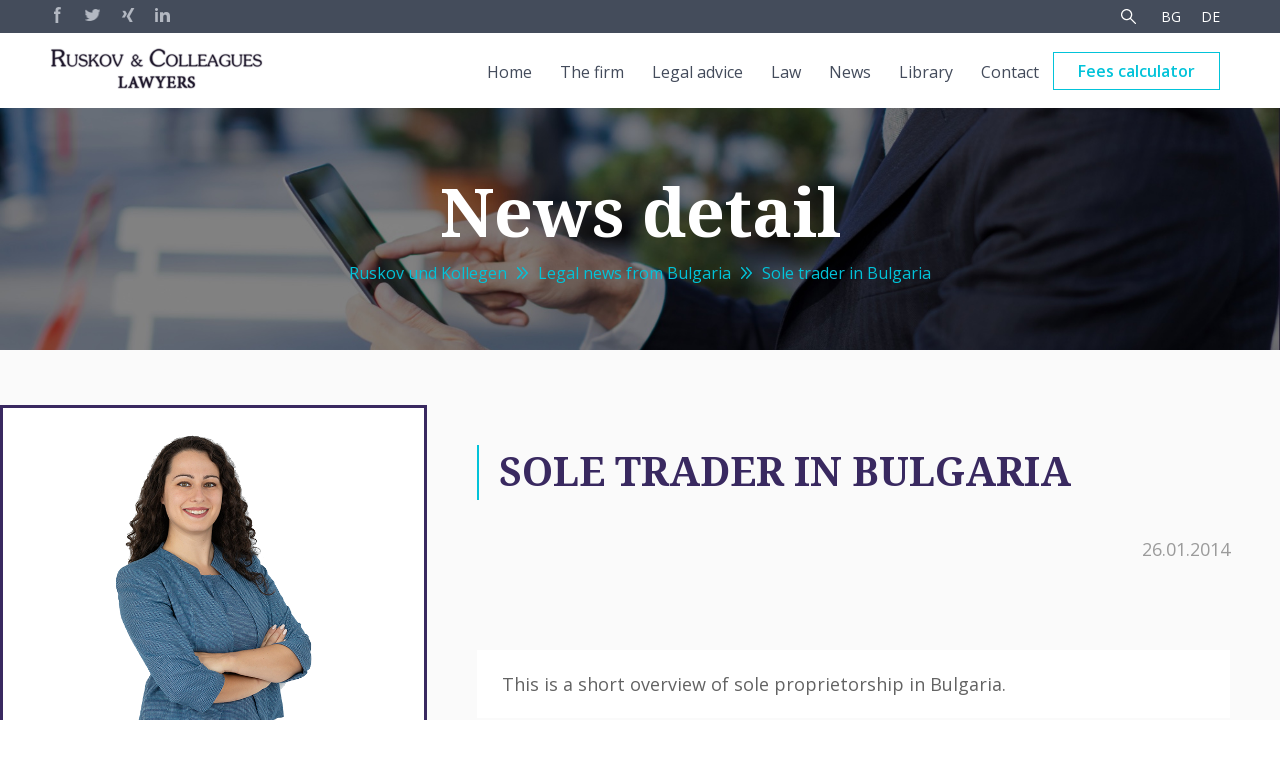

--- FILE ---
content_type: text/html; charset=utf-8
request_url: https://ruskov-law.eu/bulgaria/article/sole-trader-in-bulgaria.html
body_size: 10758
content:
<!DOCTYPE html>
<!--[if lt IE 7]>      <html class="no-js lt-ie9 lt-ie8 lt-ie7"> <![endif]-->
<!--[if IE 7]>         <html class="no-js lt-ie9 lt-ie8"> <![endif]-->
<!--[if IE 8]>         <html class="no-js lt-ie9"> <![endif]-->
<!--[if gt IE 8]><!--> <html class="no-js"> <!--<![endif]-->
<head>
	<meta http-equiv="X-UA-Compatible" content="IE=edge,chrome=1" />
	<meta name="viewport" content="width=device-width, initial-scale=1">
	<!--  Adding Google fonts first   -->
	<link href='//fonts.googleapis.com/css?family=Oranienbaum&subset=latin,cyrillic' rel='stylesheet' type='text/css'>
	<link rel="stylesheet" href="https://cdnjs.cloudflare.com/ajax/libs/OwlCarousel2/2.2.1/assets/owl.carousel.min.css">
	<!-- Adding out CSS file -->
	<link rel="stylesheet" href="/assets/frontend/css/app.css">
	<link rel="stylesheet" href="/assets/frontend/css/app2.css">
	<!-- Adding modernizr -->
	<script src="/assets/frontend/js/vendor/modernizr-2.6.2-respond-1.1.0.min.js"></script>
	<!-- Toggle navigation -->
	<!-- <link rel="stylesheet" href="/assets/frontend/css/responsive-nav.css">
	<script src="/assets/frontend/js/vendor/responsive-nav.min.js"></script> -->

		<meta charset="utf-8">
	<title>Sole trader in Bulgaria - Ruskov und Kollegen</title>
	<base href="https://ruskov-law.eu/">

		  <meta name="robots" content="index,follow">
	  <meta name="description" content="This is a short overview of sole proprietorship in Bulgaria.">
	  <meta name="keywords" content="Bulgaria, sole, trader, proprietorship">	
					<meta property="og:type" content="article" /><meta property="article:modified_time" content="2014-01-26T13:23:00" /><meta property="article:published_time" content="2021-05-22T22:24:00" /><meta property="og:locale" content="en_US" /><meta property="og:url" content="https://ruskov-law.eu/bulgaria/article/sole-trader-in-bulgaria.html" /><link rel="canonical" href="//ruskov-law.eu/bulgaria/article/sole-trader-in-bulgaria.html" />
		  <!--[if lt IE 9]><script src="assets/html5shiv//html5shiv-printshiv.js"></script><![endif]-->
	  
  <!-- Facebook Pixel Code -->
  <script>
  !function(f,b,e,v,n,t,s)
  {if(f.fbq)return;n=f.fbq=function(){n.callMethod?
  n.callMethod.apply(n,arguments):n.queue.push(arguments)};
  if(!f._fbq)f._fbq=n;n.push=n;n.loaded=!0;n.version='2.0';
  n.queue=[];t=b.createElement(e);t.async=!0;
  t.src=v;s=b.getElementsByTagName(e)[0];
  s.parentNode.insertBefore(t,s)}(window,document,'script',
  'https://connect.facebook.net/en_US/fbevents.js');
  fbq('init', '732588837081711');
  fbq('track', 'PageView');
  </script>
  <noscript>
  <img height="1" width="1"
  src="https://www.facebook.com/tr?id=732588837081711&ev=PageView
  &noscript=1"/>
  </noscript>
  <!-- End Facebook Pixel Code -->
	<script>
	  (function(i,s,o,g,r,a,m){i['GoogleAnalyticsObject']=r;i[r]=i[r]||function(){
	  (i[r].q=i[r].q||[]).push(arguments)},i[r].l=1*new Date();a=s.createElement(o),
	  m=s.getElementsByTagName(o)[0];a.async=1;a.src=g;m.parentNode.insertBefore(a,m)
	  })(window,document,'script','//www.google-analytics.com/analytics.js','ga');

	  ga('create', 'UA-8575850-1', 'auto');
	  ga('send', 'pageview');

	</script>
</head>
<body class="i_new" itemscope itemtype="http://schema.org/WebPage">
	<div id="fb-root"></div>
	<script>(function(d, s, id) {
	  var js, fjs = d.getElementsByTagName(s)[0];
	  if (d.getElementById(id)) return;
	  js = d.createElement(s); js.id = id;
	  js.src = "//connect.facebook.net/en_US/sdk.js#xfbml=1&appId=1542435762636852&version=v2.0";
	  fjs.parentNode.insertBefore(js, fjs);
	}(document, 'script', 'facebook-jssdk'));</script>
	<main class="rl" role="main">
								<header id="header"  class="rl-header wrapper cf">
				<div class="rl-header--social header-secondary">
						<div class="g-container">
								<div class="left-panel">
										<ul class="nav social-list">
												<li>
													<a target="_blank" href="https://www.facebook.com/pages/Rechtsanw%C3%A4lte-Ruskov-Kollegen/207247552622882" class="sprite social-list--facebook"></a>
												</li>
												<li>
													<a target="_blank" href="https://twitter.com/ruskovlaw" class="sprite social-list--twitter"></a>
												</li>
												<li>
													<a target="_blank" href="https://www.xing.com/profile/Konstantin_Ruskov?sc_o=mxb_p" class="sprite social-list--xing"></a>
												</li>
												<li>
													<a target="_blank" href="https://www.linkedin.com/in/konstantin-ruskov-38096964/" class="sprite social-list--linkedin"></a>
												</li>
											</ul>
								</div>
								<div class="right-panel">
									<div class="g-search">
										<a href="javascript:;" class="icon icon-search"></a>
										<form class="rl-search" action="bulgaria/search-results.html" method="get">
		  <input type="hidden" name="id" value="22">
		<h2 style="font-size: 16px" class="search-title"><label for="ctrl_keywords_22">Search</label></h2>
	<input type="search" name="keywords" id="ctrl_keywords_22" placeholder="Search:" class="text" value="">
	<button type="submit" id="ctrl_submit_22">Search</button>
</form>
									</div>
									<ul class="g-languages">
										<!-- indexer::stop -->
<div class="mod_i18nl10nLanguageSelection i18nl10n_lang_style i18nl10n_lang_style_disable block">
            
    <a href="sofia/archiv-na-novinite.html" title="Новини" class="sprite social-list--bulgarian">BG</a>
    
    <a href="https://www.ruskov-law.eu/bulgarien/article/der-einzelkaufmann-in-bulgarien.html" title="" class="sprite social-list--deutsch">DE</a>
    </div>
<!-- indexer::continue -->
									</ul>
								</div>
						</div>
					</div>
			<!-- <a href="/bulgaria/" class="link-logo logo-mini">
					<span>
						<img src="/assets/frontend/img/system/ruskov-logo-en-grey.png" alt="Ruskow Law firm logo"/>
						<img src="/assets/frontend/img/system/ruskov-logo-en.png" alt="Ruskow Law firm logo"/>
					</span>
				</a> -->
			<div class="nav-collapse">
			<div class="header-main">
				<a href="/bulgaria/" class="link-logo logo-max">
					<span>
						<!-- <img src="/assets/frontend/img/system/ruskov-logo-en-grey.png" alt="Ruskow Law firm logo"/> -->
						<img src="/assets/frontend/css/images/header/logo-en.png" alt="Ruskow Law firm logo"/>
					</span>
				</a>
					<!-- indexer::stop -->
<nav class="mod_navigation rl-nav block">

  
  <ul class="nav level_1" role="menubar">
						<li class="first">
				<a href="bulgaria/" title="Lawyer in Germany and Bulgaria" class="first " role="menuitem">Home</a>
			</li>
						<li class="submenu">
				<a href="bulgaria/german-bulgarian-law-firm.html" title="German - Bulgarian Law firm" class="submenu " role="menuitem" aria-haspopup="true">The firm</a><a href="javascript:;" role="menuitem" aria-haspopup="true" class="sub-item-mobile">&rsaquo;</a><div class="subnav"><ul class="level_2" role="menu">
						<li class="k-ruskov first">
				<a href="bulgaria/lawyer.html" title="Lawyer Bulgarian and German law" class="k-ruskov first " role="menuitem">Konstantin Ruskov</a>
			</li>
						<li class="t-kohler">
				<a href="bulgaria/lawyer-real-estate.html" title="Lawyer in Bulgaria - Real Estate" class="t-kohler " role="menuitem">Tilo Köhler</a>
			</li>
						<li class="d-zheleva">
				<a href="bulgaria/lawyer-labor-law.html" title="Lawyer for labor law in Bulgaria" class="d-zheleva " role="menuitem">Donka Zheleva</a>
			</li>
						<li class="t-dyankova">
				<a href="bulgaria/lawyer-inheritance-law.html" title="Lawyer inheritance law in Bulgaria" class="t-dyankova " role="menuitem">Tanya Dyankova</a>
			</li>
						<li class="m-stamova">
				<a href="bulgaria/lawyer-insurance-law.html" title="Lawyer insurance law in Bulgaria" class="m-stamova " role="menuitem">Michaela Stamova</a>
			</li>
						<li class="m-iliev">
				<a href="bulgaria/accountant.html" title="Accountant in Bulgaria" class="m-iliev " role="menuitem">Martin Iliev</a>
			</li>
						<li class="s-yotova">
				<a href="bulgaria/accountant-german-in-bulgaria.html" title="Accountant with German language in Bulgaria" class="s-yotova " role="menuitem">Snezhana Yotova</a>
			</li>
						<li class="t-pavlova">
				<a href="bulgaria/tax-advisor.html" title="Tax advisor in Bulgaria" class="t-pavlova " role="menuitem">Tanya Pavlova</a>
			</li>
						<li class="d-ivanova">
				<a href="bulgaria/hr-payroll.html" title="Payroll and HR with English and German language in Sofia" class="d-ivanova " role="menuitem">Desislava Ivanova</a>
			</li>
						<li class="r-milenkova">
				<a href="bulgaria/tax-advisor-english-sofia.html" title="Tax advisor with English in Sofia" class="r-milenkova " role="menuitem">Radostina Milenkova</a>
			</li>
						<li class="l-desheva">
				<a href="bulgaria/accountant-english-language.html" title="Accountant with Englisch language in Sofia" class="l-desheva " role="menuitem">Liubka Desheva</a>
			</li>
						<li class="t-dobreva">
				<a href="bulgaria/accountant-german-english.html" title="Accountant with English and German in Sofia" class="t-dobreva " role="menuitem">Tereza Dobreva</a>
			</li>
						<li class="s-nikolova">
				<a href="bulgaria/svetla-nikolova.html" title="Accountant with English in Sofia" class="s-nikolova " role="menuitem">Svetla Nikolova</a>
			</li>
						<li class="m-markova">
				<a href="bulgaria/martina-markova.html" title="Accountant with English language in Sofia" class="m-markova " role="menuitem">Martina Markova</a>
			</li>
						<li class="c-stefanova">
				<a href="bulgaria/cvetoslava-stefanova.html" title="Accountant with English and German in Bulgaria" class="c-stefanova " role="menuitem">Cvetoslava Stefanova</a>
			</li>
						<li class="e-emrula">
				<a href="bulgaria/legal-advisor-corporate-law.html" title="Legal advisor for corporate law in Bulgaria" class="e-emrula " role="menuitem">Emre Emurla</a>
			</li>
						<li class="m-krumov">
				<a href="bulgaria/michail-krumov.html" title="Michail Krumov" class="m-krumov " role="menuitem">Michail Krumov</a>
			</li>
						<li class="a-naydenova">
				<a href="bulgaria/firm-domicile-sofia.html" title="Corporate domicile in Sofia, Bulgaria" class="a-naydenova " role="menuitem">Antoniya Naydenova</a>
			</li>
					</ul>
		<div class="coopnav-partners">
		<p>Cooperation partners</p>
		<ul class="level_2" role="menu">
					<li class="m-milusheva coop last">
				<a href="bulgaria/lawyer-criminal-law.html" title="Lawyer in Bulgaria – criminal law und tax law" class="m-milusheva coop last " role="menuitem">Maria Milusheva Ph. D.</a>
			</li>
	</ul>
</div></div>
			</li>
						<li class="submenu">
				<a href="bulgaria/legal-advice.html" title="Legal advice in Bulgaria and Germany" class="submenu " role="menuitem" aria-haspopup="true">Legal advice</a><a href="javascript:;" role="menuitem" aria-haspopup="true" class="sub-item-mobile">&rsaquo;</a><div class="subnav"><ul class="level_2" role="menu">
						<li class="icon--investments first">
				<a href="bulgaria/investments.html" title="Investments in Bulgaria" class="icon--investments first " role="menuitem">Investments</a>
			</li>
						<li class="icon--company_formation">
				<a href="bulgaria/company-formation.html" title="Company Formation in Bulgaria" class="icon--company_formation " role="menuitem">Company Formation</a>
			</li>
						<li class="icon--accounting">
				<a href="bulgaria/accounting.html" title="Accounting in Bulgaria" class="icon--accounting " role="menuitem">Accounting</a>
			</li>
						<li class="icon--it">
				<a href="bulgaria/it.html" title="IT Investments" class="icon--it " role="menuitem">IT Investments</a>
			</li>
						<li class="icon--fabrica">
				<a href="bulgaria/produktion.html" title="Production facility in Bulgaria" class="icon--fabrica " role="menuitem">Production facility</a>
			</li>
						<li class="icon--outsourcing">
				<a href="bulgaria/outsourcing.html" title="Outsourcing in Bulgaria" class="icon--outsourcing " role="menuitem">Outsourcing</a>
			</li>
						<li class="icon--taxes">
				<a href="bulgaria/taxes.html" title="Taxes and tax Law in Bulgaria" class="icon--taxes " role="menuitem">Taxes</a>
			</li>
						<li class="icon--real_eastate">
				<a href="bulgaria/real-estate.html" title="Real estate in Bulgaria - construction and project development" class="icon--real_eastate " role="menuitem">Real Estate</a>
			</li>
						<li class="icon--subsidies">
				<a href="bulgaria/subsidies.html" title="EU Subsidies in Bulgaria" class="icon--subsidies " role="menuitem">Subsidies</a>
			</li>
						<li class="icon--renewable">
				<a href="bulgaria/renewable-energy.html" title="Renewable energy in Bulgaria" class="icon--renewable " role="menuitem">Renewable energy</a>
			</li>
						<li class="icon--photovoltaic">
				<a href="bulgaria/photovoltaic.html" title="Photovoltaic in Bulgaria" class="icon--photovoltaic " role="menuitem">Photovoltaic</a>
			</li>
						<li class="icon--wind">
				<a href="bulgaria/wind-energy-power.html" title="Wind energy in Bulgaria" class="icon--wind " role="menuitem">Wind energy</a>
			</li>
						<li class="icon--biomass last">
				<a href="bulgaria/biogas.html" title="Biogas and Biomass in Bulgaria" class="icon--biomass last " role="menuitem">Biogas and Biomass</a>
			</li>
	</ul>
</div>
			</li>
						<li class="submenu">
				<a href="bulgaria/law.html" title="Law in Germany and Bulgaria" class="submenu " role="menuitem" aria-haspopup="true">Law</a><a href="javascript:;" role="menuitem" aria-haspopup="true" class="sub-item-mobile">&rsaquo;</a><div class="subnav"><ul class="level_2" role="menu">
						<li class="first">
				<a href="bulgaria/legal-advice.html" title="Legal advice in Germany and Bulgaria" class="first " role="menuitem">Legal advice</a>
			</li>
						<li>
				<a href="bulgaria/economic-commercial-law.html" title="Economic and Commercial Law in Bulgaria and Germany" class=" " role="menuitem">Economic and Commercial Law</a>
			</li>
						<li>
				<a href="bulgaria/corporate-law.html" title="Corporate Law in Bulgaria and Germany" class=" " role="menuitem">Corporate Law</a>
			</li>
						<li>
				<a href="bulgaria/labor-law.html" title="Labor law in Bulgaria" class=" " role="menuitem">Labor law</a>
			</li>
						<li>
				<a href="bulgaria/banking-law.html" title="Banking Law in Bulgaria" class=" " role="menuitem">Banking Law</a>
			</li>
						<li>
				<a href="bulgaria/construction-law.html" title="Construction law in Bulgaria" class=" " role="menuitem">Construction Law</a>
			</li>
						<li>
				<a href="bulgaria/energy-law.html" title="Energy Law in Bulgaria" class=" " role="menuitem">Energy Law</a>
			</li>
						<li>
				<a href="bulgaria/real-estate-law.html" title="Real Estate Law in Bulgaria" class=" " role="menuitem">Real Estate Law</a>
			</li>
						<li>
				<a href="bulgaria/collection-outstanding-debt.html" title="Collection of outstanding debts in Bulgaria and Germany" class=" " role="menuitem">Debt Collection</a>
			</li>
						<li>
				<a href="bulgaria/competition-law.html" title="Competition law in Bulgaria" class=" " role="menuitem">Competition Law</a>
			</li>
						<li>
				<a href="bulgaria/public-procurement-law.html" title="Public Procurement law in Bulgaria" class=" " role="menuitem">Public Procurement Law</a>
			</li>
						<li>
				<a href="bulgaria/insurance-law.html" title="Insurance law in Bulgaria" class=" " role="menuitem">Insurance law</a>
			</li>
						<li>
				<a href="bulgaria/administrative-law.html" title="Lawyer Administrative Law in Bulgaria" class=" " role="menuitem">Administrative Law</a>
			</li>
						<li>
				<a href="bulgaria/insolvency.html" title="Insolvency and creditor protection in Bulgaria and Germany" class=" " role="menuitem">Insolvency</a>
			</li>
						<li>
				<a href="bulgaria/internet-law-intellectual-property.html" title="Internet Law and Intellectual Property in Bulgaria" class=" " role="menuitem">Internet Law and Intellectual Property</a>
			</li>
						<li>
				<a href="bulgaria/liquidation.html" title="Lawyer liquidation in Bulgaria" class=" " role="menuitem">Liquidation</a>
			</li>
						<li>
				<a href="bulgaria/mediation.html" title="Dispute resolution through mediation in Bulgaria" class=" " role="menuitem">Mediation</a>
			</li>
						<li>
				<a href="bulgaria/contract-law-drafting.html" title="Contract law and drafting of contracts in Bulgaria" class=" " role="menuitem">Contract Law</a>
			</li>
						<li>
				<a href="bulgaria/judicial-protection-enforcement.html" title="Judicial protection and enforcement in Germany and Bulgaria" class=" " role="menuitem">Judicial protection and enforcement</a>
			</li>
						<li>
				<a href="bulgaria/inheritance-law.html" title="Inheritance Law in Bulgaria and Germany" class=" " role="menuitem">Inheritance Law</a>
			</li>
						<li>
				<a href="bulgaria/tax-law.html" title="Tax law in Bulgaria" class=" " role="menuitem">Tax law</a>
			</li>
						<li class="last">
				<a href="bulgaria/criminal-tax-law.html" title="Criminal and Criminal tax Law in Germany" class="last " role="menuitem">Criminal and Criminal tax Law</a>
			</li>
	</ul>
</div>
			</li>
						<li class="trail">
				<a href="bulgaria/news-archive.html" title="Legal news from Bulgaria" class="trail " role="menuitem">News</a>
			</li>
						<li>
				<a href="bulgaria/library.html" title="Library" class=" " role="menuitem">Library</a>
			</li>
						<li>
				<a href="bulgaria/lawyer-fee-calculator.html" title="Lawyers' fees calculator Bulgaria" class=" " role="menuitem">Fees calculator</a>
			</li>
						<li class="last">
				<a href="bulgaria/contact.html" title="Lawyer Bulgaria Germany Munich Leipzig Sofia" class="last " role="menuitem">Contact</a>
			</li>
	</ul>
</nav>
<!-- indexer::continue -->				<div class="burger">
					<div class="burger-item"></div>
					<div class="burger-item"></div>
					<div class="burger-item"></div>
				</div>
			</div>
		</div>
		</header>
			  
<div class="header-container
																					">
	<div class="page-title">News detail</div>
	<nav class="breadcrumb wrapper">
		<ol class="nav breadcrumb">
						<li><a href="bulgaria/"  title="Ruskov und Kollegen">Ruskov und Kollegen</a></li>
						<li><a href="bulgaria/news-archive.html"  title="Legal news from Bulgaria">Legal news from Bulgaria</a></li>
						<li><a href="javascript:;">Sole trader in Bulgaria</a></li>
					</ol>
	</nav>
</div>

	  	  <div class="wrapper content">
			<div class="grid">
								  
  <!--  -->
<article class="news news-single page grid__item desk-three-quarters lap-one-whole">

  	
	<section class="author-section" data-author="">


		    
		    
		    
		    
		    
		    		    	<div class="author-container">
					<div class="author-image">
						<img src="files/uploads/new_new_photos/t-dyankova.png" alt=""></span>
					</div>
		    		<a href="bulgaria/lawyer-inheritance-law/articles/tanya-dyankova.html">
			    		<span>Tanya Dyankova</span>
		    		</a>
		    				    		<div class="author-title">
		    		<header class="page-header">
	<h1 class="section-title"><span>Tanya Dyankova</span></h1>
	<h2 class="section-subtitle"><p>Attorney-at-Law</p></h2>
</header></span>
		    		</div>
		    		<div class="author-description">
		    		
<div class="ce_text box block">

        
  
      <p>Tanya Dyankova is a attorney with English and German<span id="result_box" class="" lang="en"><span class=""> language in the Law Office Ruskov and Colleagues.</span> <span class="">Her main areas of practice are corporate and inheritance law and also <span class="VIiyi" lang="en"><span class="JLqJ4b ChMk0b" data-language-for-alternatives="en" data-language-to-translate-into="de" data-phrase-index="0" data-number-of-phrases="1">foreclosure measures</span></span>.</span></span></p>
<p><span class="" lang="en">Email: <a href="&#109;&#97;&#105;&#108;&#116;&#111;&#58; &#116;&#x2E;&#100;&#x79;&#97;&#x6E;&#107;&#x6F;&#118;&#x61;&#64;&#x72;&#117;&#x73;&#107;&#x6F;&#118;&#x2D;&#108;&#x61;&#119;&#x2E;&#101;&#x75;">&#116;&#x2E;&#100;&#x79;&#97;&#x6E;&#107;&#x6F;&#118;&#x61;&#64;&#x72;&#117;&#x73;&#107;&#x6F;&#118;&#x2D;&#108;&#x61;&#119;&#x2E;&#101;&#x75;</a></span></p>  
  
  

</div>
</span>
		    		</div>
		    		<div class="author-count-articles">
		    			0		    			articles
		    		</div>
		    		<a href="bulgaria/lawyer-inheritance-law.html" class="go-to-author"></a>
	    		</div>
		    
		    
		    
		    
		    
		    
		    
		    
            

            

            


            

		    
		    
		    
            
		    
		    
		    
		    
		    
		    
		    
		    

			</section>


	<div class="right-sidebar">
		<header class="page-header">
			<h1 class="section-title"><span>Sole trader in Bulgaria</span></h1>
						<time class="page-pubdate" datetime="2014-01-26T13:23:00+01:00"><span>26.01.2014</span></time>
			<address class="page-author">
				By:
								<a href="mailto:l.borislavova@ruskov-law.eu">Lena Borislavova</a>
							</address>
			<div class="box">
				<p>This is a short overview of sole proprietorship in Bulgaria.</p>			</div>
					</header>
		<section class="page-content text-cols--3">
		

			
<div class="ce_text block">

        
  
      <p style="text-align: justify;">In Bulgaria, the&nbsp;<a title="The sole proprietor according to the Bulgarian law" href="http://www.bulgaria-commercial-law.bg/sole-proprietor.html">sole proprietor</a> is a subject to <a title="The commercial law in Bulgaria" href="http://www.bulgaria-commercial-law.bg/">Bulgarian commercial law</a>. The difference between a sole trader and other entities of commercial law is that the former is a natural person to whom the law gives commercial capacity. With an entry in the Bulgarian&nbsp;<a title="The commericial register in Bulgaria " href="http://www.bulgaria-commercial-law.bg/commercial-register.html">Commercial Register</a> the legal capacity (Rechtspersönlichkeit) of a natural person expands as he then becomes responsible for the performance of obligations assumed as a sole trader as well as a natural person. The liability of sole trader for the debts of the company is unlimited. All obligations are backed by a security interest against all property owned. The sole proprietorship is not a new legal person. Under Bulgarian&nbsp;<a title="Bulgarian Commerce Act" href="http://www.bulgaria-commercial-law.bg/commerce-act.html">Commerce Act</a> (CA), sole trader is a person who executes any of the commercial transactions listed in Art. 1., para. 1 CA or who formed a company, which subject and volume require his works to be conducted in a commercial way. According to Art. 56 CA every legally capable resident in Bulgaria can be registered as a sole proprietor. Determinative for the registration is not citizenship but domicile in Bulgaria. In the registration application the sole trader adds personal data as well is information related to his business e.g. a specimen signature. Unlike other traders, the&nbsp;<a title="The company name according to the Bulgarian law" href="http://www.bulgaria-commercial-law.bg/trade-name.html">name</a> of the sole proprietor’s company must contain his surname or middle name without any abbreviations. Therefore, the company’s name can be transferred to a third party only in conjunction with its enterprise. In order to avoid the accumulation of several company names after one and the same owner, Art. 60 , para . 3 CA provides that the acquirer by transfer or inheritance of the enterprise should add his names to the company. When inherited the whole enterprise of the sole proprietor must be handled by a single successor and since all the restrictions for sole traders still apply, the acquirer can have only one company. Yet, the new owner is not obliged to lead the company as it is only his legal opportunity. Accordingly, the transfer of the company must be explicitly stated by an agreement. As mentioned above, by the registration of a sole proprietor a new entity is not being established. For that reason, according to Art. 22, paragraph 3 of the Family Code (FC) the property of the sole trader is not part of matrimonial property. His creditors only have access to half of the matrimonial property to secure their claims. The registration can be deleted in the following cases:</p>
<ul>
<li style="text-align: justify;">at sole trader’s request after termination of activities or establishment of domicile abroad;</li>
<li style="text-align: justify;">at the request of the heirs in the event of death;</li>
<li style="text-align: justify;">at the request of the guardian when the sole trader is put under guardianship.</li>
</ul>
<p style="text-align: justify;">The deletion of the registration does not exempt a person from his liabilities assumed as a sole proprietor.</p>  
  
  

</div>
		</section>




		<div style="margin:20px 0">
			<div class="fb-like" data-href="" data-layout="standard" data-action="recommend" data-show-faces="true" data-share="true"></div>
			<script src="https://apis.google.com/js/platform.js" async defer></script>
			<g:plus action="share"></g:plus>
			<div data-counter="right" data-type="XING/Share"></div>
			<script>
			;(function (d, s) {
			var x = d.createElement(s),
			s = d.getElementsByTagName(s)[0];
			x.src = "https://www.xing-share.com/js/external/share.js";
			s.parentNode.insertBefore(x, s);
			})(document, "script");
			</script>
			<script src="//platform.linkedin.com/in.js" type="text/javascript">
			  lang: en_US
			</script>
			<script type="IN/Share" data-counter="top"></script>
		</div>



        	</div>


    <section class="related-news">

        <h2 class="section-title"><span>RELATED TO</span> this topic</h2>


        
        
<!-- indexer::stop -->
<div class="mod_newslist block">

        
  
  	<nav class="grid section-links">
		<ul>
		<li class="news-article news-right">
	<a href="bulgaria/article/introduction-euro.html" title="" class="link">
		<span class="link-title">Introduction of the euro in Bulgaria</span>
	</a>

	<div class="section-news-parent">

		<!-- Tag and Date -->
		<div class="news-tag-date-container">

			<!-- Tags -->
			<div class="news-tag">
				
    Corporate Law
    
    			</div>
			<!-- / Tags -->


			<div class="news-date">
								<time class="link-pubdate" datetime="2025-08-13T18:24:00+02:00"><span>13.08.2025</span></time>
							</div>

		</div>
		<!-- /Tag and Date -->

		<div class="link-excerpt"><p>Basic rules, requirements and information regarding the introduction of the euro in Bulgaria from 1 January 2026 in civil law and business relations.</p></div>

		<div class="news-footer">

		<!-- Author -->
			                                                    <div class="author-container">
                        <img src="files/uploads/new_photos/k-ruskov-thumb.png" alt=""></span>
                        <a href="bulgaria/lawyer.html">
                            <span>Konstantin Ruskov</span>
                        </a>
                    </div>
                
                
                
                
                
                
                
                
                
                
                
                
                

                
                
                
                
                
                
                
                
                
                
                
                
                
                
                
                
                
			    <div class="news-read-more">
					<a href="bulgaria/article/introduction-euro.html" >
						<span>Read more</span>
					</a>
					<span class="icon icon-right"></span>
			    </div>


				<!-- /Author -->

	    </div>

    </div>


</li><li class="news-article news-right">
	<a href="bulgaria/article/registration-eu-citizens-self-employed.html" title="" class="link">
		<span class="link-title">Registration of EU citizens as self-employed in Bulgaria</span>
	</a>

	<div class="section-news-parent">

		<!-- Tag and Date -->
		<div class="news-tag-date-container">

			<!-- Tags -->
			<div class="news-tag">
				
    Economic and Commercial Law
    			</div>
			<!-- / Tags -->


			<div class="news-date">
								<time class="link-pubdate" datetime="2024-11-05T09:55:00+01:00"><span>05.11.2024</span></time>
							</div>

		</div>
		<!-- /Tag and Date -->

		<div class="link-excerpt"><p>Requirements and steps for the registration of EU nationals as self-employed in Bulgaria.</p></div>

		<div class="news-footer">

		<!-- Author -->
			                                
                
                
                
                
                
                
                
                
                
                
                
                

                
                
                
                
                
                                    <div class="author-container">
                        <img src="files/uploads/new_photos/t-dyankova-thumb.png" alt=""></span>
                        <a href="bulgaria/lawyer-inheritance-law.html">
                            <span>Tanya Dyankova</span>
                        </a>
                    </div>
                
                
                
                
                
                
                
                
                
                
                
                
			    <div class="news-read-more">
					<a href="bulgaria/article/registration-eu-citizens-self-employed.html" >
						<span>Read more</span>
					</a>
					<span class="icon icon-right"></span>
			    </div>


				<!-- /Author -->

	    </div>

    </div>


</li><li class="news-article news-right">
	<a href="bulgaria/article/limited-liability-company.html" title="" class="link">
		<span class="link-title">Limited liability company in Bulgaria</span>
	</a>

	<div class="section-news-parent">

		<!-- Tag and Date -->
		<div class="news-tag-date-container">

			<!-- Tags -->
			<div class="news-tag">
				
    Corporate Law
    			</div>
			<!-- / Tags -->


			<div class="news-date">
								<time class="link-pubdate" datetime="2024-10-31T08:31:00+01:00"><span>31.10.2024</span></time>
							</div>

		</div>
		<!-- /Tag and Date -->

		<div class="link-excerpt"><p>The limited liability company (LLC) in Bulgaria. Rights and duties of the organs. Procedure for entry in the commercial register and dissolution. Taxation with 10% corporate income tax.</p></div>

		<div class="news-footer">

		<!-- Author -->
			                                
                
                
                
                
                
                
                
                
                
                
                
                

                
                
                
                
                
                                    <div class="author-container">
                        <img src="files/uploads/new_photos/t-dyankova-thumb.png" alt=""></span>
                        <a href="bulgaria/lawyer-inheritance-law.html">
                            <span>Tanya Dyankova</span>
                        </a>
                    </div>
                
                
                
                
                
                
                
                
                
                
                
                
			    <div class="news-read-more">
					<a href="bulgaria/article/limited-liability-company.html" >
						<span>Read more</span>
					</a>
					<span class="icon icon-right"></span>
			    </div>


				<!-- /Author -->

	    </div>

    </div>


</li><li class="news-article news-right">
	<a href="bulgaria/article/the-legal-requirements-for-an-invoice-in-bulgaria.html" title="" class="link">
		<span class="link-title">The legal requirements for an Invoice in Bulgaria</span>
	</a>

	<div class="section-news-parent">

		<!-- Tag and Date -->
		<div class="news-tag-date-container">

			<!-- Tags -->
			<div class="news-tag">
				
    Economic and Commercial Law
    			</div>
			<!-- / Tags -->


			<div class="news-date">
								<time class="link-pubdate" datetime="2024-09-19T09:48:00+02:00"><span>19.09.2024</span></time>
							</div>

		</div>
		<!-- /Tag and Date -->

		<div class="link-excerpt"><p>Legal requirements and contents regarding financial reporting of a company in Bulgaria.</p></div>

		<div class="news-footer">

		<!-- Author -->
			                                
                
                
                
                
                
                
                
                
                
                
                
                

                
                
                
                
                
                
                
                                    <div class="author-container">
                        <img src="files/uploads/new_photos/t-pavlova-thumb.png" alt=""></span>
                        <a href="bulgaria/tax-advisor.html">
                            <span>Tanya Pavlova</span>
                        </a>
                    </div>
                
                
                
                
                
                
                
                
                
                
			    <div class="news-read-more">
					<a href="bulgaria/article/the-legal-requirements-for-an-invoice-in-bulgaria.html" >
						<span>Read more</span>
					</a>
					<span class="icon icon-right"></span>
			    </div>


				<!-- /Author -->

	    </div>

    </div>


</li><li class="news-article news-right">
	<a href="bulgaria/article/it-sector.html" title="" class="link">
		<span class="link-title">Bulgaria: the IT-sector is extremely attractive</span>
	</a>

	<div class="section-news-parent">

		<!-- Tag and Date -->
		<div class="news-tag-date-container">

			<!-- Tags -->
			<div class="news-tag">
				
    Economic and Commercial Law
    			</div>
			<!-- / Tags -->


			<div class="news-date">
								<time class="link-pubdate" datetime="2022-11-20T16:07:00+01:00"><span>20.11.2022</span></time>
							</div>

		</div>
		<!-- /Tag and Date -->

		<div class="link-excerpt"><p>Bulgaria has become a top investment destination for IT companies in the past few years.</p></div>

		<div class="news-footer">

		<!-- Author -->
			                                                    <div class="author-container">
                        <img src="files/uploads/new_photos/k-ruskov-thumb.png" alt=""></span>
                        <a href="bulgaria/lawyer.html">
                            <span>Konstantin Ruskov</span>
                        </a>
                    </div>
                
                
                
                
                
                
                
                
                
                
                
                
                

                
                
                
                
                
                
                
                
                
                
                
                
                
                
                
                
                
			    <div class="news-read-more">
					<a href="bulgaria/article/it-sector.html" >
						<span>Read more</span>
					</a>
					<span class="icon icon-right"></span>
			    </div>


				<!-- /Author -->

	    </div>

    </div>


</li><li class="news-article news-right">
	<a href="bulgaria/article/registration-bulgarian-bulstat-register.html" title="" class="link">
		<span class="link-title">Registration in the Bulgarian BULSTAT register</span>
	</a>

	<div class="section-news-parent">

		<!-- Tag and Date -->
		<div class="news-tag-date-container">

			<!-- Tags -->
			<div class="news-tag">
				
    Economic and Commercial Law			</div>
			<!-- / Tags -->


			<div class="news-date">
								<time class="link-pubdate" datetime="2018-07-25T08:48:00+02:00"><span>25.07.2018</span></time>
							</div>

		</div>
		<!-- /Tag and Date -->

		<div class="link-excerpt"><p>The "smallest" form of economic activity in Bulgaria - registration in the Bulgarian BULSTAT register.</p></div>

		<div class="news-footer">

		<!-- Author -->
			                                
                
                
                
                
                
                
                
                
                
                
                
                

                
                
                
                
                
                                    <div class="author-container">
                        <img src="files/uploads/new_photos/t-dyankova-thumb.png" alt=""></span>
                        <a href="bulgaria/lawyer-inheritance-law.html">
                            <span>Tanya Dyankova</span>
                        </a>
                    </div>
                
                
                
                
                
                
                
                
                
                
                
                
			    <div class="news-read-more">
					<a href="bulgaria/article/registration-bulgarian-bulstat-register.html" >
						<span>Read more</span>
					</a>
					<span class="icon icon-right"></span>
			    </div>


				<!-- /Author -->

	    </div>

    </div>


</li>		</ul>
	</nav>
	<nav class="page-nav paging cf">
		</nav>
  

</div>
<!-- indexer::continue -->


        
        
        
        
        
        
        
        
        
        
        

        
        
        
        
        
        
        
        
        
            </section>
	<nav class="page-nav cf">
					</nav>

  </article><!--  --><!-- --><aside class="sidebar grid__item desk-one-quarter lap-one-whole accessility-palm">
					























				</aside>
							</div>
		</div>
				
						<footer id="footer"  class="rl-footer wrapper" role=contentinfo>
			<div class="rl-credits cf">
				<p class="credits--copyright">&copy; 2006 - 2022 Rechtsanwalt Ruskov</p>
			</div>
			<!-- indexer::stop -->
<nav class="mod_customnav rl-nav block">

  
  <ul class="nav nav--fit level_1" role="menubar"><!--
  					--><li class="first"><a href="bulgaria/" title="Lawyer in Germany and Bulgaria" class="first" role="menuitem">Home</a></li><!--
  					--><li><a href="bulgaria/german-bulgarian-law-firm.html" title="German - Bulgarian Law firm" role="menuitem">The firm</a></li><!--
  					--><li><a href="bulgaria/legal-advice.html" title="Legal advice in Bulgaria and Germany" role="menuitem">Legal advice</a></li><!--
  					--><li><a href="bulgaria/law.html" title="Law in Germany and Bulgaria" role="menuitem">Law</a></li><!--
  					--><li class="trail"><a href="bulgaria/news-archive.html" title="Legal news from Bulgaria" class="trail" role="menuitem">News</a></li><!--
  					--><li><a href="bulgaria/library.html" title="Library" role="menuitem">Library</a></li><!--
  					--><li><a href="bulgaria/lawyer-fee-calculator.html" title="Lawyers' fees calculator Bulgaria" role="menuitem">Fees calculator</a></li><!--
  					--><li><a href="bulgaria/contact.html" title="Lawyer Bulgaria Germany Munich Leipzig Sofia" role="menuitem">Contact</a></li><!--
  					--><li><a href="bulgaria/imprint.html" title="Imprint" role="menuitem">Imprint</a></li><!--
  					--><li class="last"><a href="bulgaria/sitemap.html" title="Sitemap" class="last" role="menuitem">Sitemap</a></li><!--
  --></ul></nav>
<!-- indexer::continue -->
						<a target="_blank" href="http://grindwebstudio.com/" class="credits--creator">Created by <span class="c-creator--logo">GRIND</span></a>
		  </footer>
					</main>


	<!-- /container -->
	<script src="/assets/frontend/js/vendor/jquery-1.11.0.min.js"></script>
	<script src="/assets/frontend/js/app.js"></script>
	<script language="javascript" type="text/javascript">
		$(document).ready(function(){
			if ($('#calc').length) {
				$(window).resize(function() {
					resizeIframe();
				});

				$("#calc").load(function() {
					resizeIframe();
				});

			}
		});
		function resizeIframe() {
			setTimeout("document.getElementById('calc').style.height = '"+(document.getElementById('calc').contentWindow.document.body.scrollHeight + 50)+"px'", 50);
		}
	</script>

	<!-- Piwik -->
	<script type="text/javascript">
	var pkBaseURL = (("https:" == document.location.protocol) ? "https://stats.ruskov-law.eu/" : "http://stats.ruskov-law.eu/");
	document.write(unescape("%3Cscript src='" + pkBaseURL + "piwik.js' type='text/javascript'%3E%3C/script%3E"));
	</script><script type="text/javascript">
	try {
	var piwikTracker = Piwik.getTracker(pkBaseURL + "piwik.php", 1);
	piwikTracker.trackPageView();
	piwikTracker.enableLinkTracking();
	} catch( err ) {}
	</script><noscript><p><img src="http://stats.ruskov-law.eu/piwik.php?idsite=1" style="border:0" alt="" /></p></noscript>
	<!-- End Piwik Tracking Code -->
    <script type="application/ld+json">{"@context":{"contao":"https:\/\/schema.contao.org\/"},"@type":"contao:Page","contao:title":"Sole trader in Bulgaria","contao:pageId":42,"contao:noSearch":false,"contao:protected":false,"contao:groups":[],"contao:fePreview":false}</script></body>
</html>

--- FILE ---
content_type: text/html; charset=utf-8
request_url: https://accounts.google.com/o/oauth2/postmessageRelay?parent=https%3A%2F%2Fruskov-law.eu&jsh=m%3B%2F_%2Fscs%2Fabc-static%2F_%2Fjs%2Fk%3Dgapi.lb.en.OE6tiwO4KJo.O%2Fd%3D1%2Frs%3DAHpOoo_Itz6IAL6GO-n8kgAepm47TBsg1Q%2Fm%3D__features__
body_size: 162
content:
<!DOCTYPE html><html><head><title></title><meta http-equiv="content-type" content="text/html; charset=utf-8"><meta http-equiv="X-UA-Compatible" content="IE=edge"><meta name="viewport" content="width=device-width, initial-scale=1, minimum-scale=1, maximum-scale=1, user-scalable=0"><script src='https://ssl.gstatic.com/accounts/o/2580342461-postmessagerelay.js' nonce="WKCOQxrhqAeNLKYJKka4AA"></script></head><body><script type="text/javascript" src="https://apis.google.com/js/rpc:shindig_random.js?onload=init" nonce="WKCOQxrhqAeNLKYJKka4AA"></script></body></html>

--- FILE ---
content_type: text/css
request_url: https://ruskov-law.eu/assets/frontend/css/app2.css
body_size: 7483
content:
.contact h3 {
    color: #392960;
    font-family: "Noto Serif";
    font-size: 25px;
    font-weight: 700;
    text-decoration: none;
    margin-bottom: 0;
    min-height: 100px;
}

.contact h3 a {
    color: #02c3d9;
}

.news .section-news-parent {
    height: auto;
}

.l_services .ce_text {
    padding: 0 50px;
}

.l_services .ce_text a {
    color: #02c3d9;
}

.fe_law .ce_text ul {
    display: flex;
    flex-direction: column;
    margin-top: 50px;
    margin-bottom: 50px;
}

.fe_law .ce_text ul li {
    color: #7b7b7b;
    font-family: "Open Sans", sans-serif;
    font-size: 16px;
    line-height: 34px;
    display: block;
}

.fe_law .ce_text ul li:before {
    content: '';
    display: block;
    width: 20px;
    height: 2px;
    background-color: #02c3d9;
    flex: 0 0 20px;
    margin-right: 10px;
    margin-top: 17px;
    float: left;
}

.fe_law .ce_text ul li:after {
    content: '';
    display: block;
    clear: both;
}

.i_law .ce_text a {
    color: #02c3d9;
}

.i_new .related-news .section-title {
    padding: 50px 50px 10px 50px;
}

.fe_calculator .calc {
    padding-top: 0;
}

.i_new .right-sidebar .page-content ol {
    padding: 20px; 
    counter-reset: item; 
}

.i_new .right-sidebar .page-content ol li {
    color: #636363;
    font-family: "Open Sans";
    font-size: 18px;
    font-weight: 400;
    line-height: 34px;
    margin-bottom: 30px;
}

.i_new .right-sidebar .page-content ol li:before {
    content: counter(item) ". ";
    counter-increment: item;
    color: #02c3d9;
    font-weight: bold;
    left: -10px;
}

.i_new .right-sidebar .page-content ul {
    padding-left: 40px;
}

.i_new .right-sidebar .page-content ul li {
    display: block;
    position: relative;
    margin-bottom: 30px;
}

.i_new .right-sidebar .page-content ul li::before {
    content: '';
    display: block;
    width: 20px;
    height: 2px;
    background-color: #02c3d9;
    flex: 0 0 20px;
    margin-right: 10px;
    margin-top: 17px;
    position: absolute;
    left: -30px;
}


.the-firm-inner section.right .ce_text.block p > strong {
    text-transform: inherit;
}

.fe_calculator .calc .grid .grid__item {
    padding: 10px 50px!important;
}

.fe_calculator .calc p.beta {
    font-size: 20px;
    text-transform: inherit;
}

.calc__input {
    font-size: 16px;
    line-height: 24px;
    position: relative;
    padding-left: 30px;
}

.calc__input input {
    position: absolute;
    top: 0;
    left: 0;
}

.calc__input .g-input-mask {
    top: 2px;
}

.fe_calculator .calc .table-name {
    line-height: 35px!important;
}

.fe_calculator .page-header .ce_text p {
    font-size: 17px;
    line-height: 30px;
    margin-top: 23px;
}

.fe_calculator .calc .grid .grid__item {
    font-size: 17px;
    line-height: 30px;
    margin-top: 23px;
    color: #7b7b7b;
    font-family: "Open Sans", sans-serif;
    text-transform: initial;
}

.fe_calculator label[for="39"] .instance, .fe_calculator label[for="45"] .instance {
    margin: 38px 0 0 0;
    left: -30px;
    position: relative;
}

.fe_calculator .popper {
    position: relative;
    margin-left: 10px;
    margin-right: 4px;
    z-index: 6000;
    width: 20px;
    height: 20px;
}

.fe_calculator .popper span {
    position: absolute;
    margin: 0;
    height: 20px;
    width: 20px;
    z-index: 5000;
}

.fe_calculator .popbox p {
    color: #fff;
    font-size: 14px;
    line-height: 20px;
}

.fe_calculator .popbox p.beta {
    font-weight: bold;
}

.fe_calculator .popbox {
    background: #02c3d9;
    border: none;

}

.fe_calculator #pop1 {
    left: 256px!important;
    margin-top: -40px;
}

.fe_calculator #pop2 {
    left: 456px!important;
    margin-top: -80px;
}

.fe_calculator #pop3 {
    left:679px!important;
    margin-top: -80px;
}

.fe_calculator #pop4 {
    left: 710px!important;
    margin-top: -80px;
}

.i_new .right-sidebar .page-content table {
    width: 100%;
    margin: 15px auto;
}

.i_new .right-sidebar .page-content table p {
    margin: 0;
    line-height: 24px;
}

.i_new .right-sidebar .page-content table b,
.i_new .right-sidebar .page-content table strong {
    font-weight: bold;
}

.i_new .right-sidebar .page-content table tr,
.i_new .right-sidebar .page-content table td {
    border: 1px solid #4a4a4a;
    padding: 8px 20px;
}

.i_new .right-sidebar .page-content table p::first-letter {
    color: #4a4a4a;
    font-family: "Open Sans";
    font-size: 18px;
    font-weight: inherit;
    float: none;
    margin: 0;
    text-transform: initial;
}

@media screen and (max-width: 1280px) {
    
    .service-nav--grid li:first-of-type .link {
        max-width: 100%;
        flex: 1;
        background: #02c3d9;
    }
    .service-nav--grid li:first-of-type .link a {
        color: #fff;
    }
    .service-nav--grid li:nth-child(2) .link {
        flex: 1;
        max-width: 100%;
    }
}/* 1280 */

@media screen and (max-width: 1024px) {
    
    .slider-section-item-content h3 {
        font-size: 22px !important;
    }
    
    .l_services .ce_text {
        padding: 0 20px;
    }

    .i_new .author-title .page-header {
        padding: 0 !important;
    }

    .i_new .related-news {
        padding: 0 20px;
        max-width: 100%;
        flex: 0 1 100%;
        background: #fff;
    }

    .i_new .related-news .section-title {
        padding-top: 80px;
        margin-bottom: 0;
        padding: 20px 0;
    }

}/* 1024 */


@media screen and (max-width: 768px) {
    .news-single .page-header,
    .firm  .page-header {
        padding: 0 !important;
    }
    .i_new .author-title, .i_new .author-description, .i_new .author-count-articles {
        padding: 0 20px;
    }

    .the-firm-inner section.left .mod_article.first .page-header .section-subtitle, .the-firm-inner section.left .mod_article.first .page-header .section-title {
        padding: 30px 20px 0;
        text-align: left;
    }

    .the-firm .page-header {
        padding: 30px 20px 0!important;
        text-align: left;
    }

    .the-firm  .firm-header {
        padding: 0 20px !important;
    }

    .news-single .section-title {
        text-align: left;
        margin-top: 20px;
        margin-bottom: 0;
    }

    .header-container .breadcrumb li a {
        font-size: 12px;
    }

    .slider-section-item-content h1 {
        font-size: 28px !important;
        letter-spacing: 0px;
    }

    .slider-section-item-content h3 {
        font-size: 20px !important;
    }

    .header-container .breadcrumb {
        margin: 10px;
    }

    .home-services .section-title {
        padding-left: 20px;
        display: block;
        width: 100%;
    }

    .i_law .page-header {
        padding: 0 20px !important;
    }

    .fe_news .news .section-links ul li {
        padding: 20px !important;
    }



}/* 768px */


@media screen and (max-width: 680px) {
    .i_law .ce_text {
        padding: 0 20px;
        text-align: left;
    }

    .i_law .page-content.ce_text p {
        text-align: left;
    }

    .service-nav--grid li .link a {
        text-align: center;
    }

    .section-title, .h-first p, .home-law {
        text-align: left;
    }

}/* 680px */

@media screen and (max-width: 460px) {
    
}/* 460px */


--- FILE ---
content_type: text/javascript
request_url: https://ruskov-law.eu/assets/frontend/js/app.js
body_size: 3352
content:
let callback = function () {
    slider(jQuery).init()
    StickyNavbar(jQuery).init()
    burger(jQuery).init()
    search(jQuery).init()
}

const search = (function ($) {
    const searchIcon = $('.icon-search')
    const searchForm = $('.rl-search')

    const init = function () {
        searchIcon.click(_handleIconSearch)
    }

    function _handleIconSearch () {
        searchForm.toggleClass('active')
    }

    return {
        init
    }

})

const slider = (function ($) {

    const $sliderSection = $('.owl-carousel')

    const init = function () {
        if (!$sliderSection || !$sliderSection.length) return
        $sliderSection.owlCarousel({
            loop: true,
            items: 1,
            smartSpeed: 1000,
            autoplay: true,
            autoplayTimeout: 5000,
            autoplayHoverPause: false
        })
    }

    return {
        init
    }

})

const StickyNavbar = (function ($) {
    const $navbar = $('.nav-collapse')
    const $headerSecondary = $('.header-secondary')
    const $sliderSection = $('.slider-section')
    const $headerContainer = $('.header-container')

    const init = function () {
        initEvents()
    }

    function initEvents () {
        $(window).scroll(function () {
            let scrollTop = $(this).scrollTop()
            let navbarTop = $navbar.get(0).getBoundingClientRect().top
            let sHeaderBottom = $headerSecondary.get(0).getBoundingClientRect().bottom

            $('.subnav').css('top', 'calc(' + ($navbar.height() + $headerSecondary.height()) + 'px - 32px)')

            if (navbarTop <= 0 && $navbar.hasClass('sticky') && sHeaderBottom < 0) {
                return
            } else if (navbarTop <= 0 && !$navbar.hasClass('sticky') && sHeaderBottom < 0) {
                $navbar.addClass('sticky')
                $sliderSection.css({
                    'padding-top': ($navbar.height() + $headerSecondary.height()) + 'px'
                })
                $headerContainer.css({
                    'margin-top': ($navbar.height() + $headerSecondary.height()) + 'px'
                })

            } else {
                $navbar.removeClass('sticky')
                $('.subnav').css('top', 'calc(' + ($navbar.height() + $headerSecondary.height()) + 'px)')
                $sliderSection.css({
                    'padding-top': 0
                })
                $headerContainer.css({
                    'margin-top': 0
                })
            }
        })
    }

    return {
        init
    }
})

const burger = (function ($) {
    const burgerDiv = $('.burger')
    const navigation = $('.mod_navigation')

    function init () {
        _initEvents()
    }

    function _initEvents () {
        burgerDiv.click(function (e) {
            e.preventDefault()

            $(this).toggleClass('active')

            if ($(this).hasClass('active')) {
                $('#header').addClass('active')
                $('html, body').css({
                    'overflow-y': 'hidden'
                })
                navigation.addClass('active')
            } else {
                $('#header').removeClass('active')
                $('html, body').css({
                    'overflow-y': 'auto'
                })
                navigation.removeClass('active')
            }
        })
    }

    return {
        init
    }

})

const app = (function ($, cb) {

    $(document).ready(cb)

})(jQuery, callback)

--- FILE ---
content_type: text/plain
request_url: https://www.google-analytics.com/j/collect?v=1&_v=j102&a=959152841&t=pageview&_s=1&dl=https%3A%2F%2Fruskov-law.eu%2Fbulgaria%2Farticle%2Fsole-trader-in-bulgaria.html&ul=en-us%40posix&dt=Sole%20trader%20in%20Bulgaria%20-%20Ruskov%20und%20Kollegen&sr=1280x720&vp=1280x720&_u=IEBAAEABAAAAACAAI~&jid=1124057181&gjid=1295312237&cid=15422409.1768774729&tid=UA-8575850-1&_gid=1566900331.1768774729&_r=1&_slc=1&z=1308974519
body_size: -449
content:
2,cG-BFR0X98Y0X